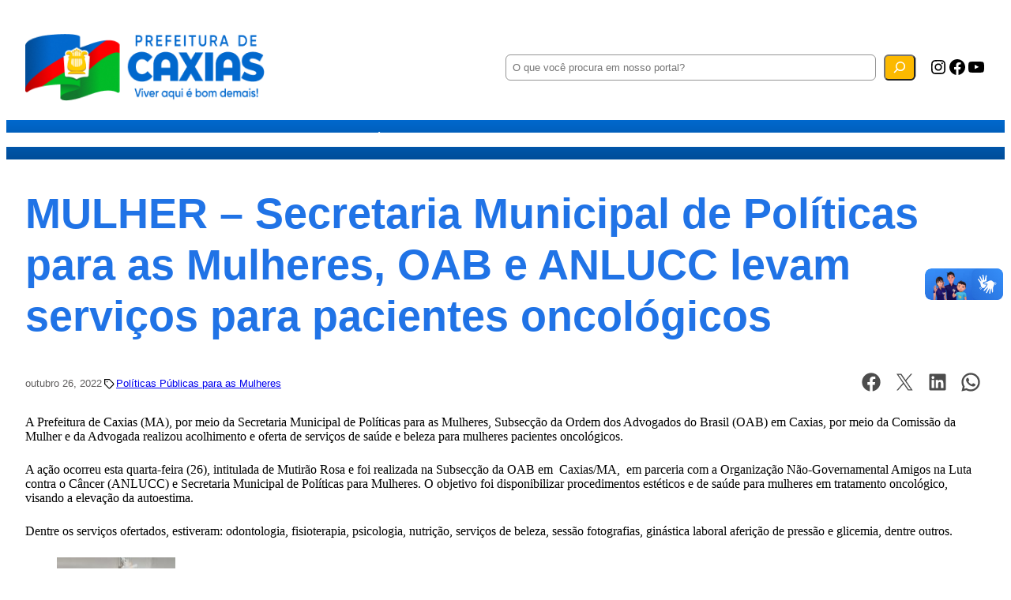

--- FILE ---
content_type: application/javascript
request_url: https://caxias.ma.gov.br/wp-content/cache/wpo-minify/1761172213/assets/wpo-minify-header-53600e50.min.js
body_size: 395
content:

document.addEventListener("DOMContentLoaded",(()=>{document.querySelectorAll(".share-icon").forEach((e=>{e.addEventListener("click",(t=>{t.preventDefault();const n=encodeURIComponent("Achei esse link interessante e quis compartilhar com você: "),o=e.dataset.network,r=encodeURIComponent(window.location.href),a={facebook:`https://www.facebook.com/sharer/sharer.php?u=${r}`,twitter:`https://twitter.com/intent/tweet?url=${n+r}`,linkedin:`https://www.linkedin.com/shareArticle?mini=true&url=${r}`,whatsapp:`https://api.whatsapp.com/send?text=${n+r}`};a[o]&&window.open(a[o],"_blank","noopener,noreferrer")}))}))}));




--- FILE ---
content_type: application/javascript
request_url: https://caxias.ma.gov.br/wp-content/cache/wpo-minify/1761172213/assets/wpo-minify-footer-2e4504a2.min.js
body_size: 207
content:

document.addEventListener('DOMContentLoaded',function(){window.dataLayer=window.dataLayer||[];function gtag(){dataLayer.push(arguments)}
gtag('js',new Date());gtag('config','G-J9P77NLFX2');new window.VLibras.Widget('https://vlibras.gov.br/app')});


